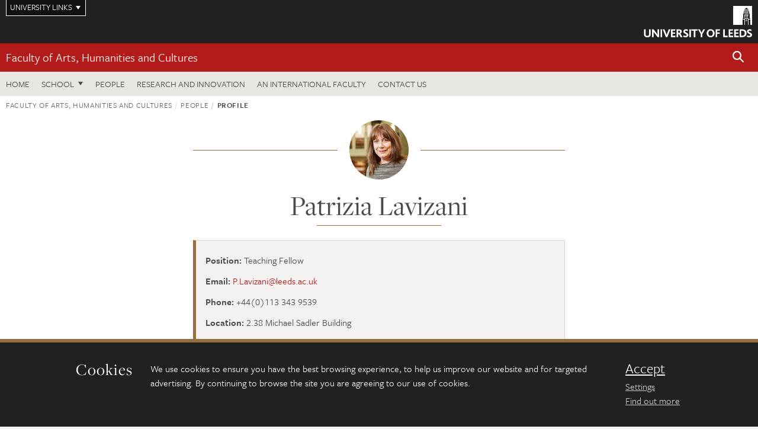

--- FILE ---
content_type: text/html; charset=UTF-8
request_url: https://ahc.leeds.ac.uk/site/custom_scripts/symplectic_ajax.php?uniqueid=906&hash=99b122612c0a38913bee06ff136c04f7
body_size: 223
content:
{"id":"00053185","publications":{"selected_publication":[],"favourites":[],"journal_article":[],"conference_paper":[],"presentation_conference_workshop_etc_":[],"book":[],"chapter":[],"conference_abstract":[],"preprint":[],"report":[],"internet_publication":[],"performance":[],"composition":[],"exhibition":[],"poster":[],"artefact":[],"design":[],"patent":[],"scholarly_edition":[],"software_code":[],"thesis_dissertation":[],"other":[],"dataset":[],"media":[],"working_paper":[]},"next":"https:\/\/symplectic.leeds.ac.uk:8091\/secure-api\/v6.13\/users\/pid-00053185\/publications?detail=full"}

--- FILE ---
content_type: text/html; charset=UTF-8
request_url: https://ahc.leeds.ac.uk/site/custom_scripts/symplectic_ajax.php?uniqueid=906&hash=99b122612c0a38913bee06ff136c04f7
body_size: 157
content:
{"id":"00053185","publications":{"selected_publication":[],"favourites":[],"journal_article":[],"conference_paper":[],"presentation_conference_workshop_etc_":[],"book":[],"chapter":[],"conference_abstract":[],"preprint":[],"report":[],"internet_publication":[],"performance":[],"composition":[],"exhibition":[],"poster":[],"artefact":[],"design":[],"patent":[],"scholarly_edition":[],"software_code":[],"thesis_dissertation":[],"other":[],"dataset":[],"media":[],"working_paper":[]},"next":null}